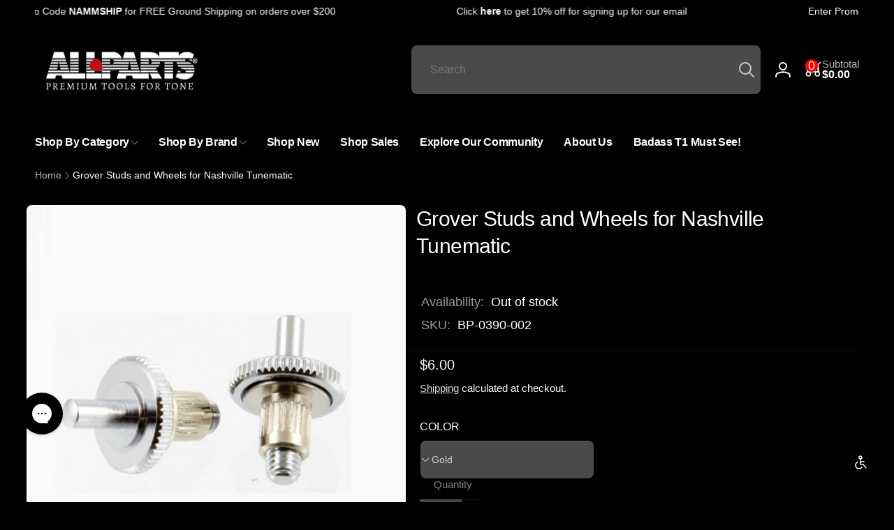

--- FILE ---
content_type: text/css
request_url: https://www.allparts.com/cdn/shop/t/196/assets/critical-base.css?v=86213778496677858941751903552
body_size: 6024
content:
:root{--popup-border-width: 1px;--popup-border-opacity: .03;--popup-corner-radius: .5rem;--popup-shadow-opacity: .05;--popup-shadow-horizontal-offset: 0px;--popup-shadow-vertical-offset: 1px;--popup-shadow-blur-radius: 5px;--alpha-link: .85;--alpha-button-background: 1;--alpha-button-border: 1;--buttons-border-width: 1px;--buttons-border-opacity: 1;--inputs-radius: .8rem;--inputs-border-width: 1px;--inputs-border-opacity: .05;--badge-corner-radius: 1.6rem;--buttons-radius: .6rem;--color-overlay: 0, 0, 0;--color-shadow: 43, 43, 43}.color-text{--color-foreground: var(--color-foreground)}.background-transparent{--color-background: transparent;--gradient-background: transparent}.button--secondary{--alpha-button-background: 0}.button--secondary,.button--tertiary{--color-button-text: var(--color-button-text-outline)}.button--tertiary{--alpha-button-border: .2;--alpha-button-background: 0}.contains-card--product{--text-alignment: var(--product-card-text-alignment)}.contains-card--collection{--text-alignment: var(--collection-card-text-alignment)}.contains-card--article{--text-alignment: var(--blog-card-text-alignment)}.color-foreground{color:rgb(var(--color-foreground))}.no-js:not(html){display:none!important}.no-js-inline{display:none!important}.page-width{max-width:var(--page-width);margin:0 auto;padding:0 1.5rem}.page-width-desktop{padding:0;margin:0 auto}@media screen and (min-width: 750px){.page-width{padding:0 5rem}.page-width--narrow{padding:0 9rem}.page-width-desktop{padding:0}.page-width-tablet{padding:0 5rem}}@media screen and (min-width: 990px){.page-width--narrow{max-width:72.6rem;padding:0}.page-width-desktop{max-width:var(--page-width);padding:0 5rem}}.page-width--full{max-width:none;padding:0 1.5rem}@media screen and (min-width: 990px){.page-width--full{padding:0 5rem}}.isolate{position:relative;z-index:0}.section+.section{margin-top:var(--spacing-sections-mobile)}.section__box{--padding-section-box: 2.4rem;padding:var(--padding-section-box);border-radius:2rem;box-shadow:0 5.6rem 5.6rem rgb(var(--color-global-shadow),.05)}@media screen and (min-width: 750px){.section+.section{margin-top:var(--spacing-sections-desktop)}}@media screen and (min-width: 990px){.section__box{--padding-section-box: 3.8rem}}.margin0{margin:0}.margin-top-1rem{margin-top:1rem}.margin-bottom-1rem{margin-bottom:1rem}.small-margin-top{margin-top:2rem}.small-margin-bottom{margin-bottom:2rem}.element-small-margin-top{margin-top:2.5rem}.element-margin-top{margin-top:4rem}@media screen and (min-width: 750px){.element-margin{margin-top:calc(4rem + var(--page-width-margin))}}.flex{display:flex}.justify-left{justify-content:flex-start}.justify-center{justify-content:center}.justify-right{justify-content:flex-end}.justify-space-between{justify-content:space-between}.align-start{align-items:flex-start}.align-center{align-items:center}.align-end{align-items:flex-end}.align-self-center{align-self:center}.flex-grow-1{flex-grow:1}.flex-wrap{flex-wrap:wrap}.flex-column{flex-direction:column}.w100{width:100%}.h100{height:100%}.por{position:relative}.db{display:block}.global-media-settings{position:relative;overflow:visible;background-color:rgb(var(--color-background))}.background-secondary{background-color:rgb(var(--color-foreground),.04)}.background-input{background-color:rgb(var(--color-background-input))}.grid-auto-flow{display:grid;grid-auto-flow:column}.page-margin,.shopify-challenge__container{margin:7rem auto}.rte-width{max-width:82rem;margin:0 auto 2rem}.list-unstyled{margin:0;padding:0;list-style:none}.hidden{display:none!important}.visually-hidden{position:absolute!important;overflow:hidden;width:1px;height:1px;margin:-1px;padding:0;border:0;clip:rect(0 0 0 0);word-wrap:normal!important}.visually-hidden--inline{margin:0;height:1em}.overflow-hidden{overflow:hidden}.text-body{font-size:1.6rem;letter-spacing:.06rem;line-height:calc(1 + .8 / var(--font-body-scale));font-family:var(--font-body-family);font-style:var(--font-body-style);font-weight:var(--font-body-weight)}h1,h2,h3,h4,h5,.h0,.h1,.h2,.h3,.h4,.h5,.heading-font{font-family:var(--font-heading-family);font-style:var(--font-heading-style);font-weight:var(--font-heading-weight);color:rgb(var(--color-foreground));word-break:break-word}h1,h2,.h0,.h1,.h2,.hxl{line-height:calc(1 + .2/max(1,var(--font-heading-scale)))}h3,h4,h5,.h3,.h4,.h5,.heading-font{line-height:calc(1 + .3/max(1,var(--font-heading-scale)))}.hxl{font-size:calc(var(--font-heading-scale) * 4.6rem);letter-spacing:-1.35px}.h0{font-size:calc(var(--font-heading-scale) * 4rem);letter-spacing:-1.2px}h1,.h1{font-size:calc(var(--font-heading-scale) * 3.4rem);letter-spacing:-1.02px}h2,.h2{font-size:calc(var(--font-heading-scale) * 3rem);letter-spacing:-.9px}h3,.h3{font-size:calc(var(--font-heading-scale) * 2rem);letter-spacing:-.4px}h4,.h4{font-size:calc(var(--font-heading-scale) * 1.8rem);letter-spacing:-.36px}h5,.h5,h6,.h6{font-size:calc(var(--font-heading-scale) * 1.6rem);letter-spacing:-.32px}@media only screen and (min-width: 990px){.hxl{font-size:calc(var(--font-heading-scale) * 5.4rem);letter-spacing:-1.59px}.h0{font-size:calc(var(--font-heading-scale) * 4.8rem);letter-spacing:-1.44px}h1,.h1{font-size:calc(var(--font-heading-scale) * 4rem);letter-spacing:-1.2px}h2,.h2{font-size:calc(var(--font-heading-scale) * 3.4rem);letter-spacing:-1.02px}h3,.h3{font-size:calc(var(--font-heading-scale) * 2.4rem);letter-spacing:-.48px}h4,.h4{font-size:calc(var(--font-heading-scale) * 2rem);letter-spacing:-.4px}}@media only screen and (min-width: 1200px){.hxl{font-size:calc(var(--font-heading-scale) * 6.4rem);letter-spacing:-1.73px}.h0{font-size:calc(var(--font-heading-scale) * 5.6rem);letter-spacing:-1.68px}h1,.h1{font-size:calc(var(--font-heading-scale) * 4.8rem);letter-spacing:-1.44px}h2,.h2{font-size:calc(var(--font-heading-scale) * 4rem);letter-spacing:-1.2px}h3,.h3{font-size:calc(var(--font-heading-scale) * 3rem);letter-spacing:-.6px}h4,.h4{font-size:calc(var(--font-heading-scale) * 2.4rem);letter-spacing:-.48px}h5,.h5{font-size:calc(var(--font-heading-scale) * 1.8rem);letter-spacing:-.36px}}.caption{font-size:calc(1.5rem * var(--font-body-scale));line-height:calc(1 + .1 / var(--font-body-scale))}.caption-with-letter-spacing{font-size:calc(1rem * var(--font-body-scale));letter-spacing:.3rem;text-transform:uppercase}.caption-with-letter-spacing--medium{font-size:calc(1.2rem * var(--font-body-scale));letter-spacing:.48rem}.caption-with-letter-spacing--large{font-size:calc(1.4rem * var(--font-body-scale));letter-spacing:.58rem}.caption-large,.field__input,.form__label,.select__select{line-height:calc(1 + .5 / var(--font-body-scale))}.field__input,.select__select{font-size:calc(1.6rem * var(--font-body-scale))}.caption-large,.text-small{font-size:calc(1.4rem * var(--font-body-scale))}.select .icon-caret{pointer-events:none;position:absolute;top:50%;transform:translateY(-50%);inset-inline-end:1.3rem}.select__select{cursor:pointer;line-height:calc(1 + .6 / var(--font-body-scale));padding:1.6rem 3.5rem 1.6rem 1.6rem;margin:var(--inputs-border-width)}@media screen and (max-width: 749px){.small-hide{display:none!important}}@media screen and (min-width: 750px) and (max-width: 989px){.medium-hide{display:none!important}}@media screen and (min-width: 990px){.large-up-hide{display:none!important}}.left{text-align:start}.center{text-align:center}.right{text-align:end}.uppercase{text-transform:uppercase}.first-letter-uppercase:first-letter{text-transform:capitalize}.light{opacity:.7}a:empty,ul:empty,dl:empty,div:empty,section:empty,article:empty,p:empty,h1:empty,h2:empty,h3:empty,h4:empty,h5:empty,h6:empty{display:none}.link{cursor:pointer;display:inline-block;border:none;box-shadow:none;color:rgb(var(--color-link));background-color:transparent;text-decoration:none}.link.flex{display:flex}.link--text{color:rgb(var(--color-foreground))}.link-with-icon{display:inline-flex;font-weight:var(--font-body-weight-bold);letter-spacing:.1rem;text-decoration:none;white-space:nowrap;gap:.5rem}a:not([href]){cursor:not-allowed}hr{border:none;height:.1rem;background-color:rgba(var(--color-foreground),.05);display:block;margin:5rem 0}.full-unstyled-link{text-decoration:none;color:currentColor;display:block}.placeholder{background-color:rgba(var(--color-foreground),.04);color:rgba(var(--color-foreground),.55);fill:rgba(var(--color-foreground),.55)}details>*{box-sizing:border-box}.break{word-break:break-word}.visibility-hidden{visibility:hidden}.underlined-link{color:rgba(var(--color-link),var(--alpha-link));position:relative;padding:0;text-decoration:none}.underlined-link:before{content:"";position:absolute;inset-inline-start:0;bottom:-.1rem;width:100%;border-bottom:1px solid currentColor}.icon-arrow{width:1.5rem}h3 .icon-arrow,.h3 .icon-arrow{width:calc(var(--font-heading-scale) * 1.5rem)}.lh1{line-height:1}summary{cursor:pointer;list-style:none;position:relative}summary .icon-caret{position:absolute;inset-inline-end:1.5rem;top:calc(50% - .8rem)}summary::-webkit-details-marker{display:none}.disclosure__button{font-size:1.4rem;padding-inline-end:3.7rem}.disclosure__list-wrapper--header{inset-inline-end:0}.title{margin:0 0 3rem}.title--primary{margin:3rem 0}.title>*+*{margin-top:1rem}.title__gap{gap:1.5rem 2.4rem}.title__line{height:.5rem;background:rgb(var(--color-foreground),.06)}.title__buttons{--color-button-outline: var(--color-background);--color-button-text-outline: var(--color-foreground)}.title__heading--before-line{min-width:fit-content}@media screen and (max-width: 749px){.title__gap--full-buttons-mobile{flex-wrap:wrap}.title__buttons--full-on-mobile{width:100%}}@media screen and (min-width: 750px) and (max-width: 989px){.title__gap--full-buttons-tablet{flex-wrap:wrap}.title__buttons--full-on-tablet{width:100%}}.title__front{margin-top:var(--title-gap);margin-inline-start:var(--title-indent)}.title__front--small{font-size:calc(var(--title-small-size) * var(--font-heading-scale));letter-spacing:var(--title-small-letter-spacing)}.title__back{font-size:calc(var(--title-back-size) * var(--font-heading-scale));letter-spacing:var(--title-back-letter-spacing);color:rgb(var(--color-foreground),.1)}.subtitle{font-size:1.8rem;color:rgba(var(--color-foreground),.7)}.subtitle--small{font-size:1.4rem}.subtitle--medium{font-size:1.6rem}.grid{--grid-horizontal-spacing: var(--grid-mobile-horizontal-spacing);display:flex;flex-wrap:wrap;margin-bottom:2rem;padding:0;list-style:none;column-gap:var(--grid-horizontal-spacing);row-gap:var(--grid-mobile-vertical-spacing);margin-top:0}.grid.contains-card--collection,.grid.contains-card--product{--grid-horizontal-spacing: calc(var(--grid-mobile-horizontal-spacing) + 3px);row-gap:calc(var(--grid-mobile-vertical-spacing) + 3px)}@media screen and (min-width: 750px){.grid{--grid-horizontal-spacing: var(--grid-desktop-horizontal-spacing);row-gap:var(--grid-desktop-vertical-spacing)}.grid.contains-card--collection,.grid.contains-card--product{--grid-horizontal-spacing: calc(var(--grid-desktop-horizontal-spacing) + 3px);row-gap:calc(var(--grid-desktop-vertical-spacing) + 6px)}}.grid:last-child{margin-bottom:0}.grid__item{width:calc(25% - var(--grid-horizontal-spacing) * 3 / 4);flex-shrink:0}.grid--gapless.grid{column-gap:0;row-gap:0;--grid-horizontal-spacing: 0px}@media screen and (max-width: 749px){.grid__item.slider__slide--full-width{width:100%}}.grid--1-col .grid__item{width:100%}.grid--2-col .grid__item{width:calc(50% - var(--grid-horizontal-spacing) / 2)}.grid--3-col .grid__item{width:calc(33.33% - var(--grid-horizontal-spacing) * 2 / 3)}@media screen and (min-width: 750px){.grid--4-col-tablet .grid__item{width:calc(25% - var(--grid-horizontal-spacing) * 3 / 4)}.grid--3-col-tablet .grid__item{width:calc(33.33% - var(--grid-horizontal-spacing) * 2 / 3)}.grid--2-col-tablet .grid__item{width:calc(50% - var(--grid-horizontal-spacing) / 2)}}@media screen and (max-width: 989px){.slider--tablet.grid--peek{margin:0;width:100%}.slider--tablet.grid--peek .grid__item{box-sizing:content-box;margin:0}}@media screen and (min-width: 990px){.grid--8-col-desktop .grid__item{width:calc(12.5% - var(--grid-horizontal-spacing) * 7 / 8)}.grid--7-col-desktop .grid__item{width:calc(14.28% - var(--grid-horizontal-spacing) * 6 / 7)}.grid--6-col-desktop .grid__item{width:calc(16.66% - var(--grid-horizontal-spacing) * 5 / 6)}.grid--5-col-desktop .grid__item{width:calc(20% - var(--grid-horizontal-spacing) * 4 / 5)}.grid--4-col-desktop .grid__item{width:calc(25% - var(--grid-horizontal-spacing) * 3 / 4)}.grid--3-col-desktop .grid__item{width:calc(33.33% - var(--grid-horizontal-spacing) * 2 / 3)}.grid--2-col-desktop .grid__item{width:calc(50% - var(--grid-horizontal-spacing) / 2)}.grid--1-col-desktop{flex:0 0 100%}.grid--1-col-desktop .grid__item{width:100%}}@media screen and (max-width: 749px){.grid--peek.slider--mobile{margin:0;width:100%}.grid--peek.slider--mobile .grid__item{box-sizing:content-box;margin:0;width:calc(100% - max(var(--grid-horizontal-spacing),1rem) - 1.5rem)}.grid--peek.slider--mobile.grid--2-col .grid__item{width:calc(50% - max(var(--grid-horizontal-spacing),1rem) - 1.5rem)}}@media screen and (min-width: 750px) and (max-width: 989px){.slider--tablet.grid--peek .grid__item{width:calc(100% - var(--grid-horizontal-spacing) - 3rem)}.slider--tablet.grid--peek.grid--2-col-tablet .grid__item{width:calc(50% - var(--grid-horizontal-spacing) - 3rem)}.slider--tablet.grid--peek.grid--3-col-tablet .grid__item{width:calc(33.33% - var(--grid-horizontal-spacing) - 3rem)}.slider--tablet.grid--peek.grid--4-col-tablet .grid__item{width:calc(25% - var(--grid-horizontal-spacing) - 3rem)}}.media{display:block;background-color:rgba(var(--color-background-input));position:relative;overflow:hidden}.media--transparent{background-color:transparent}.media--background{position:absolute}.media>*:not(.zoom):not(.deferred-media__poster-button),.media model-viewer{display:block;max-width:100%;position:absolute;top:0;inset-inline-start:0;height:100%;width:100%}.media>img{object-fit:cover;object-position:center center}.media--square{padding-bottom:100%}.media--portrait{padding-bottom:125%}.media--landscape{padding-bottom:66.6%}.media--cropped{padding-bottom:56%}.media--16-9{padding-bottom:56.25%}.media--circle{padding-bottom:100%;border-radius:50%}.media.media--hover-effect>img+img{opacity:0}@media screen and (min-width: 990px){.media--cropped{padding-bottom:63%}}deferred-media{display:block}.button,.shopify-challenge__button,button.shopify-payment-button__button--unbranded,.shopify-payment-button [role=button],.cart__dynamic-checkout-buttons [role=button],.cart__dynamic-checkout-buttons iframe{--color-border: var(--color-button);border-radius:var(--buttons-radius);position:relative;font-family:var(--font-button-family);font-style:var(--font-button-style);font-weight:var(--font-button-weight-medium);border:var(--buttons-border-width) solid rgb(var(--color-border));box-shadow:0 1px 2px rgb(var(--color-foreground),.05)}.shopify-payment-button__button--unbranded{--color-button: var(--color-foreground);--color-button-text: var(--color-background)}.button,.shopify-challenge__button{display:inline-flex;justify-content:center;align-items:center;padding:1.1rem 2.2rem;cursor:pointer;text-decoration:none;color:rgb(var(--color-button-text));-webkit-appearance:none;appearance:none;background-color:rgba(var(--color-button),var(--alpha-button-background));gap:1rem}.button,.button-label,.shopify-challenge__button{font-size:calc(var(--font-button-scale) * 1.4rem);line-height:calc(1 + .2 / var(--font-button-scale))}.button--bold{font-weight:var(--font-button-weight-bold)}.button--secondary:after,.button--tertiary:after{--border-opacity: max(var(--buttons-border-opacity), .1)}.button--secondary{--color-border: var(--color-button-text-outline)}.button--small{padding:.5rem 1.5rem}.button--medium{padding:.9rem 1.7rem}.button--large{padding:1.6rem 3rem}.button--semi-bold{font-weight:var(--font-button-weight-medium)}.button__section-heading{border-color:rgb(var(--color-button-text-outline),.17);padding-inline-start:1.5rem;width:max-content}.quantity{--add-height: calc(5rem / var(--font-button-scale));--add-width: 9.2rem;width:calc(var(--add-width) / var(--font-body-scale));height:calc((var(--inputs-border-width) * 2) + var(--add-height))}.quantity--small{--add-height: 3.5rem;--add-width: 6.2rem}.quantity__input{color:currentColor;font-size:1.6rem;font-weight:var(--font-body-weight-medium);padding:0 .5rem;width:calc(100% - 3.2rem);height:var(--add-height);box-shadow:inset 1px 1px 1px rgb(var(--color-highlight),.1);-webkit-appearance:none;appearance:none;border:none;border-start-start-radius:var(--inputs-radius);border-end-start-radius:var(--inputs-radius)}.quantity__buttons{width:calc(3.2rem / var(--font-body-scale))}.quantity__button{flex-shrink:0;font-size:1.8rem;background-color:transparent;cursor:pointer;padding:0;border:.1rem solid rgb(var(--color-foreground),var(--inputs-border-opacity));height:calc(var(--add-height) / 2)}.quantity__button[name=plus]{border-start-end-radius:var(--inputs-radius)}.quantity__button[name=minus]{border-end-end-radius:var(--inputs-radius);border-top:none}.quantity__button svg{width:1rem;pointer-events:none}.modal__toggle{list-style-type:none}.modal__toggle-close{display:none}.modal__toggle-open{display:flex}.no-js .modal__close-button.link{display:none}.header-wrapper--border-bottom .header{border-bottom:.1rem solid rgba(var(--color-foreground),.08)}.header__inner{display:grid;grid-template-areas:var(--header-template-areas);grid-template-columns:var(--header-template-columns);column-gap:1rem}.header__button-icon{width:4.4rem;height:4.4rem}.header__left-icons{column-gap:1rem}@media screen and (max-width: 989px){.header__inner{align-items:center;padding:0 4rem}}@media screen and (max-width: 749px){.header__inner{padding:0 .5rem}}@media screen and (min-width: 990px){.header--center-drawer .header__drawer-mobile{grid-area:navigation}}.header__heading{grid-area:heading;justify-self:center}.header__heading-link .h2{line-height:1;color:rgba(var(--color-foreground),.75)}.header-top{--inputs-border-opacity: 0}.header__store-information__list{column-gap:3rem;padding:1.3rem 0}.header__store-information__item{column-gap:.5rem}.header__store-information__item--link{text-decoration:none}.header__heading-logo{height:auto;width:100%}.back-button-menu{position:fixed;bottom:1.5rem;transform:translateY(100%);opacity:0;visibility:hidden;pointer-events:none}@media screen and (max-width: 989px){header.header{padding-top:1rem;padding-bottom:1rem}.header--mobile-left .header__heading{justify-self:start}.header--mobile-left{--header-template-columns: auto 2fr 1fr}.header__localization{margin:0 -1rem}}@media screen and (min-width: 990px){.header__heading{justify-self:start}.header__localization{justify-content:flex-end}}.header__icons{grid-area:icons;justify-self:end}.header__icon__text{font-size:1.4rem}.header__cart-inner{column-gap:1rem}.header__cart-total{row-gap:.2rem}.header__cart-total__price{font-size:1.4rem}.header__count-bubble{background-color:rgb(var(--color-button));color:rgb(var(--color-button-text));border-radius:50%;font-size:1rem;position:absolute;width:1.8rem;height:1.8rem;inset-inline-start:1.4rem;top:-.3rem;box-shadow:0 4px 6px -1px rgb(var(--color-foreground),.1),0 2px 4px -1px rgb(var(--color-foreground),.06)}.header__icon--cart .icon-close{width:2rem;height:2rem}.header__icon--hide-close .icon-close{display:none}.header__customer-support-region__button{padding-inline:2.7rem 5rem;gap:1.6rem;border-radius:.8rem;min-height:7rem}.header__customer-support-region__button:not(.disclosure__button){padding:0 2.7rem;background:rgb(var(--color-background-input))}.header__customer-support-region__button .icon-caret{inset-inline-end:2rem}.list-social{gap:3rem}.list-social--header{margin-inline-start:1.5rem;padding:1.3rem 0}.menu-drawer{visibility:hidden}@media screen and (max-width: 989px){menu-drawer~.header__icons .header__icon--account{display:none}}.header__menu-labels__item{column-gap:.5rem}@media screen and (min-width: 990px){.header__icon--cart{width:auto;height:auto;margin-inline-start:1rem}}@media screen and (min-width: 1200px){.header__customer-support-region,.header__search--distance-right{margin-inline-end:1rem}}.search__input{border:none;min-height:7rem;background:rgb(var(--color-background-input));border-radius:.8rem;padding:0 5.5rem 0 2.7rem;font-size:1.6rem}.search__button{top:calc(50% - 2rem);inset-inline-end:1.5rem}details:not([open])>.header__icon--menu .icon-close-state,details[open]>.header__icon--menu .icon-open-state{visibility:hidden;opacity:0;transform:scale(.8)}.header__icon--menu .icon{display:block;position:absolute;inset-inline-start:0;opacity:1;transform:scale(1);transition:transform .15s ease,opacity .15s ease}.header__icon--menu>span{width:2.5rem;height:2.4rem}.js details>.header__submenu,.js details>.mega-menu__content{transform:translateY(-1.5rem)}.header__submenu{position:absolute}.header__inline-menu{grid-area:navigation}@media screen and (min-width: 990px){.header__inline-menu nav{margin-inline-start:-1.5rem}.header__inline-menu .header__menu-item--top.list-menu__item{max-width:30rem}}.header__menu{padding:0 1rem}.header__menu-item{padding:1.2rem;color:rgba(var(--color-foreground))}.header__menu-item--top{padding:2.7rem 1.5rem;line-height:calc(1 + .3 / var(--font-heading-scale));font-weight:var(--font-heading-weight-semi-bold)}.header__menu-badge{display:inline-block;position:absolute;top:3rem;vertical-align:top;inset-inline-start:3.2rem;transform:translateY(calc(-100% - 1rem));font-size:1rem;white-space:nowrap;padding:.2rem .5rem .3rem;border-radius:2px;box-shadow:0 .1rem .2rem rgba(var(--color-foreground),.07);-webkit-box-shadow:0 .1rem .2rem 0 rgba(var(--color-foreground),.07)}.header__menu-badge--in-drawer{inset-inline-start:5.2rem;top:2.3rem}.header__menu-badge:after{content:"";border:.4rem solid;border-color:inherit;position:absolute;top:50%;inset-inline-start:.5rem;border-bottom-color:transparent!important;border-inline-end-color:transparent!important;-webkit-transform:translateY(calc(-50% + 1rem));transform:translateY(calc(-50% + 1rem))}.header__menu-item .icon-caret{inset-inline-end:.5rem}.header__active-menu-item{color:rgb(var(--color-foreground))}header-menu>details,details-disclosure>details{position:relative}.mega-menu{position:static}.mega-menu__content{position:absolute;z-index:-1}.overflow-hidden-mobile,.overflow-hidden-tablet,.overflow-hidden-all{overflow:hidden}@media screen and (min-width: 750px){.overflow-hidden-mobile{overflow:auto}}@media screen and (min-width: 990px){.overflow-hidden-tablet{overflow:auto}}.gradient{background:rgb(var(--color-background));background:var(--gradient-background);background-attachment:fixed}@media screen and (forced-colors: active){.icon{color:CanvasText;fill:CanvasText!important}.icon-close-small path{stroke:CanvasText}}.ratio{display:flex;position:relative;align-items:stretch}.ratio:before{content:"";width:0;height:0;padding-bottom:var(--ratio-percent)}.font-body-semi-bold{font-weight:var(--font-body-weight-medium);font-size:18px}.font-body-large-bold{font-weight:var(--font-body-weight-large)}.font-body-bold{font-weight:var(--font-body-weight-bold)}.font-heading-bold{font-weight:var(--font-heading-weight-semi-bold)}.font-heading-extra-bold{font-weight:var(--font-heading-weight-bold)}slider-component{display:block}@media screen and (max-width: 749px){slider-component.page-width{padding:0 1.5rem}}@media screen and (min-width: 750px) and (max-width: 990px){slider-component.page-width{padding:0 5rem}}.slider.contains-card--product{padding-top:1rem;padding-bottom:5px;margin-top:-1rem}.slider__slide{--focus-outline-padding: .5rem;scroll-snap-align:start;flex-shrink:0;padding-bottom:0}@media screen and (max-width: 749px){.slider.slider--mobile{position:relative;flex-wrap:inherit;overflow-x:auto;scroll-snap-type:x mandatory;scroll-behavior:smooth;-webkit-overflow-scrolling:touch}.slider.slider--mobile .slider__slide{margin-bottom:0}.slider-component-full-width.slider-component-mobile{max-width:none;padding:0}.slider-component-full-width.slider-component-mobile .slider{scroll-padding-inline-start:1.5rem}.slider-component-full-width.slider-component-mobile .slider__slide:first-child{margin-inline-start:1.5rem;scroll-margin-inline-start:1.5rem}.slider-component-full-width.slider-component-mobile .slider__slide:last-child{margin-inline-end:1.5rem}.slider:not(.slider--mobile)+.slider-buttons{display:none}}@media screen and (min-width: 750px){.slider-component-desktop.page-width-desktop{padding:0}}@media screen and (min-width: 750px) and (max-width: 989px){.slider-component-full-width.slider-component-tablet{max-width:none;padding:0}.slider-component-full-width.slider-component-tablet .slider{scroll-padding-inline-start:1.5rem}.slider-component-full-width.slider-component-tablet .slider__slide:first-child{margin-inline-start:1.5rem;scroll-margin-inline-start:1.5rem}.slider-component-full-width.slider-component-tablet .slider__slide:last-child{margin-inline-end:1.5rem}.slider.slider--tablet{position:relative;flex-wrap:inherit;overflow-x:auto;scroll-snap-type:x mandatory;scroll-behavior:smooth;-webkit-overflow-scrolling:touch}.slider.slider--tablet .slider__slide{margin-bottom:0}.slider:not(.slider--tablet)+.slider-buttons{display:none}}.slider--everywhere{position:relative;flex-wrap:inherit;overflow-x:auto;scroll-snap-type:x mandatory;scroll-behavior:smooth;-webkit-overflow-scrolling:touch;margin-bottom:1rem}.slider.slider--everywhere .slider__slide{margin-bottom:0;scroll-snap-align:center}@media screen and (min-width: 990px){.slider-component-full-width.slider-component-desktop{max-width:none;padding:0}.slider-component-full-width.slider-component-desktop .slider{scroll-padding-inline-start:5rem}.slider-component-full-width.slider-component-desktop .slider__slide:first-child{margin-inline-start:5rem;scroll-margin-inline-start:5rem}.slider-component-full-width.slider-component-desktop .slider__slide:last-child{margin-inline-end:5rem}.slider--desktop{position:relative;flex-wrap:inherit;overflow-x:auto;overflow-y:hidden;scroll-snap-type:x mandatory;scroll-behavior:smooth;-webkit-overflow-scrolling:touch}.slider.slider--desktop .slider__slide{margin-bottom:0}.slider-component-full-width .slider--desktop.grid--6-col-desktop .grid__item{width:calc((100% - var(--grid-horizontal-spacing) * 5) / 6 - 1rem)}.slider-component-full-width .slider--desktop.grid--5-col-desktop .grid__item{width:calc((100% - var(--grid-horizontal-spacing) * 4) / 5 - 2rem)}.slider-component-full-width .slider--desktop.grid--4-col-desktop .grid__item{width:calc((100% - var(--grid-horizontal-spacing) * 3) / 4 - 3rem)}.slider-component-full-width .slider--desktop.grid--3-col-desktop .grid__item{width:calc((100% - var(--grid-horizontal-spacing) * 2) / 3 - 4rem)}.slider-component-full-width .slider--desktop.grid--2-col-desktop .grid__item{width:calc((100% - var(--grid-horizontal-spacing)) / 2 - 6rem)}.slider-component-full-width .slider--desktop.grid--1-col-desktop .grid__item{width:calc(100% - var(--grid-horizontal-spacing) - 7rem)}.slider:not(.slider--everywhere):not(.slider--desktop)+.slider-buttons{display:none}}.slider{scrollbar-color:rgb(var(--color-foreground)) rgba(var(--color-foreground),.04);-ms-overflow-style:none;scrollbar-width:none;margin:0}.slider::-webkit-scrollbar{display:none}.slider-buttons--box{column-gap:1rem}.slider-button{color:rgb(var(--color-foreground));background:transparent;border:1px solid rgb(var(--color-foreground),.1);display:flex;width:4.2rem;height:4.2rem;padding:0}.slider-button--float{position:absolute;top:50%;transform:translateY(-50%)}.slider-button--float.slider-button--prev{inset-inline-start:.5rem}.slider-button--float.slider-button--next{inset-inline-end:.5rem}.slider-component-full-width .slider-button--float.slider-button--prev{inset-inline-start:1.5rem}.slider-component-full-width .slider-button--float.slider-button--next{inset-inline-end:1.5rem}.slider-button span{width:1rem;height:1rem}.slider-counter{border-radius:.4rem;padding:0 1rem;border:.1rem solid rgb(var(--color-foreground),.1);width:fit-content}.slider-counter__link{width:3rem;height:3rem;padding:0;border:none;background:none;cursor:pointer}.slider-counter__link--dots .dot{width:.7rem;height:.7rem;border-radius:50%;display:block;background-color:rgb(var(--color-foreground),.5)}.slider-counter__link--active.slider-counter__link--dots .dot,.slider-counter__link--dots:not(.slider-counter__link--active):hover .dot{background-color:rgb(var(--color-foreground))}.slider-button--next span{border-inline-end:1.5px solid}.slider-button--next span:first-child{transform:rotate(calc(var(--transform-direction) * 45deg));transform-origin:bottom var(--right-holder)}.slider-button--next span:last-child{transform:rotate(calc(var(--transform-direction) * (-45deg)));transform-origin:top var(--right-holder)}.slider-button--prev span{border-inline-start:1.5px solid}.slider-button--prev span:first-child{transform:rotate(calc(var(--transform-direction) * (-45deg)));transform-origin:bottom var(--left-holder)}.slider-button--prev span:last-child{transform:rotate(calc(var(--transform-direction) * 45deg));transform-origin:top var(--left-holder)}.slider-button--prev[disabled] span:first-child,.slider-button--next[disabled] span:last-child{transform:rotate(calc(var(--transform-direction) * (-90deg)))}.slider-button--prev[disabled] span:last-child,.slider-button--next[disabled] span:first-child{transform:rotate(calc(var(--transform-direction) * (90deg)))}.slider-button[disabled]{cursor:not-allowed;opacity:.5}.field__input,.select__select{font-size:1.6rem;-webkit-appearance:none;appearance:none;background-color:rgb(var(--color-background-input));color:rgb(var(--color-foreground),.75);width:100%;box-sizing:border-box;border-radius:var(--inputs-radius);border:0;box-shadow:inset 0 .1rem .2rem rgb(var(--color-foreground),.1)}.field__input,.select__select,textarea{font-family:var(--font-body-family);font-style:var(--font-body-style);font-weight:var(--font-body-weight)}.select__select option{background-color:rgb(var(--color-background))}.text-area,.select{display:flex;position:relative;width:100%}@media (min-width: 990px){.field__input,.select__select{font-size:1.4rem}}.field--with-error{flex-wrap:wrap}.field__input{text-align:start;padding:1.5rem}.field__label{margin-bottom:.3rem;display:block}.field__button{background-color:transparent;border:0;color:currentColor;cursor:pointer;height:4rem;position:absolute;width:4rem}.form__label{display:block;margin-bottom:.7rem}.form__message{align-items:center;display:flex;font-size:1.4rem;line-height:1;margin-top:1rem}.form__message--large{font-size:1.6rem}.form__message .icon{flex-shrink:0;height:1.3rem;margin-inline-end:.5rem;margin-bottom:auto;width:1.3rem}.form__message--large .icon{height:1.5rem;width:1.5rem;margin-inline-end:1rem}.quick-button--view{position:absolute;bottom:1.5rem;inset-inline-start:calc(50% - 2.1rem)}.quick-view__submit{--buttons-radius: 1.4rem;width:4.4rem;height:4.4rem;color:rgb(var(--color-foreground));background:rgb(var(--color-background),.85);box-shadow:0 .1rem .1rem rgb(var(--color-foreground),.1);-webkit-backdrop-filter:blur(.2rem);backdrop-filter:blur(.2rem);padding:1.2rem;border:none}.quick-view__submit .icon-eye{opacity:.7}.quick-button--add{max-width:25rem}.quick-button--add:only-child{margin:0 auto}.bt-tooltip__inner{opacity:0;pointer-events:none;display:none}[data-color]{background-size:cover;background-repeat:no-repeat;--color-swatch-fallback: var(--color-foreground), .1;background-color:rgb(var(--color-swatch-background, var(--color-swatch-fallback)));background-position:var(--background-position, center);background-image:var(--background-image, var(--background-gradient))}.color-swatch-own-image{background-image:var(--background-gradient)}.card__product-color-list__button{width:1.2rem;height:1.2rem}.card__product-color-list__button--variant{width:2.2rem;height:2.2rem}.badge{letter-spacing:.03rem;line-height:1;word-break:break-word;position:absolute}.badge--position-1{color:#000}.badge--position-2{color:red;font-size:1.5rem;top:1rem;inset-inline-start:-1rem;font-weight:700;padding:1.2rem}.badge--position-3{color:red;font-size:2rem;top:1.5rem;inset-inline-start:-1rem;font-weight:700;padding:1.5rem}.badge--position-4{color:red;--font-size:2.1rem;top:1rem;inset-inline-start:-1rem;font-weight:700;padding:1.2rem}.card:not(.ratio){display:flex;flex-direction:column;height:100%}.card-radius{border-radius:.8rem}card-product-colors{order:-1}.price--sold-out .price__availability,.price__regular{display:block}.price__sale,.price__availability,.price .price__badge-sale,.price .price__badge-sold-out,.price--on-sale .price__regular,.price--on-sale .price__availability{display:none}.price--sold-out .price--on-sale{display:inline-block}use-animate{display:block}appear-animate-single{position:absolute;top:0;left:0}@media (min-width: 750px){use-animate img{opacity:0;transform:scale(1.1)}}.drawer{visibility:hidden;position:fixed;z-index:1000;inset-inline-start:0;top:0;width:100vw;justify-content:flex-end}.floating-element{--floating-element-position: 1.5rem;position:fixed;inset-inline-end:1.5rem;bottom:var(--floating-element-position)}.floating-button{padding:0;min-height:3rem;min-width:3rem}.recently-viewed:not(.open){display:none}.recently-viewed__content{position:absolute;inset-inline-end:0;bottom:0;transform:translate(calc((100% + 2.5rem) * var(--transform-direction) * (-1)))}.floating-element:not(.always-visible){opacity:0}svg[width="16"]{min-width:1.6rem;width:1.6rem;height:1.6rem}svg[width="18"]{min-width:1.8rem;width:1.8rem;height:1.8rem}svg[width="20"]{min-width:2rem;width:2rem;height:2rem}svg[width="34"]{min-width:3.4rem;width:3.4rem;height:3.4rem}.summary-accordion__icon-line{position:absolute;inset-inline:0;height:.2rem;border-radius:.5rem;top:.35rem}.summary-accordion__icon-line:first-child{transform:rotate(90deg)}details[open]>summary .summary-accordion__icon-line:first-child{transform:rotate(0)}.summary-accordion__plus-minus{width:.9rem;height:.9rem}.summary-accordion__plus-minus-wrapper{min-width:2.6rem;height:2.6rem;border-radius:.8rem}.unstyled-button{background:none;border:none;padding:0;font-family:var(--font-button-family);font-style:var(--font-button-style)}.compare-added-check{position:absolute;opacity:0}.popup-modal{opacity:0;position:fixed;visibility:hidden;z-index:-1}.localization-form .button{padding:1rem}.localization-form__currency{display:inline-block}.localization-form__select{padding-inline-start:1rem;background:transparent}.localization-selector.link{appearance:none;-webkit-appearance:none;-moz-appearance:none;padding-bottom:1.3rem;padding-top:1.3rem;background:none;font-size:20px}.free-shipping-bar{padding:2rem 2.4rem}.direction-ltr{direction:ltr}parallax-element.background-overlay:before{z-index:-1}parallax-element.background-overlay .parallax-inner{z-index:-2}.product__tax{margin-left:2rem}
/*# sourceMappingURL=/cdn/shop/t/196/assets/critical-base.css.map?v=86213778496677858941751903552 */


--- FILE ---
content_type: text/css
request_url: https://www.allparts.com/cdn/shop/t/196/assets/component-share-button.css?v=108165828512630490541740692062
body_size: -271
content:
.share-button--floating{position:absolute;inset-inline-end:0;top:-4rem}@media (min-width: 750px){.share-button--floating{top:-1.5rem}}.share-button__network__list{gap:2.8rem;margin-inline-start:1rem}.share-button__network__list--floating{margin-inline-start:0}.share-button__button--circle{width:4.4rem;height:4.4rem;padding:0;--buttons-radius: 50%;border-radius:var(--buttons-radius);box-shadow:0 1px 2px rgb(var(--color-highlight),.05)}.share-button__button--circle:before,.share-button__button--circle:after{border-radius:var(--buttons-radius)}.share-button__button--circle svg{transition:transform .3s cubic-bezier(.03,.93,.97,1)}.share-button__button--circle.open svg{transform:rotate(90deg)}.share-button__network--floating{position:absolute;inset-inline-start:50%;top:5rem;opacity:0;visibility:hidden;background-color:rgb(var(--color-background));padding:1rem 0;border-radius:.5rem;transition:opacity .3s ease,visibility .3s ease;box-shadow:0 4px 6px -1px rgb(var(--color-foreground),.1),0 2px 4px -1px rgb(var(--color-foreground),.06);z-index:1;width:5.2rem;transform:translate(calc(var(--transform-direction) * 50%))}.share-button__network__link{color:rgb(var(--color-foreground),.6);cursor:pointer;border:none;background:none;padding:0}.share-button__network__link .icon-email{width:2.5rem;height:2.5rem}.share-button__button--floating.open+.share-button__network--floating{opacity:1;visibility:visible}.share-button__network__link:hover{color:rgb(var(--color-foreground))}
/*# sourceMappingURL=/cdn/shop/t/196/assets/component-share-button.css.map?v=108165828512630490541740692062 */


--- FILE ---
content_type: text/css
request_url: https://www.allparts.com/cdn/shop/t/196/assets/section-scrolling-text.css?v=34818596305619032281740692063
body_size: -380
content:
.scrolling-text__content{gap:var(--gap)}@keyframes scroll{0%{transform:translate(0)}to{transform:translate(calc((100% + var(--gap)) * var(--transform-direction)))}}.scrolling-text__item--outline{color:rgb(var(--color-background));-webkit-text-stroke:var(--text-stroke) rgb(var(--color-foreground))}.scrolling-text__item--gradient{background:var(--gradient-text);-webkit-background-clip:text;-webkit-text-stroke-color:transparent}.scrolling-text__item--gradient:not(.scrolling-text__item--outline){-webkit-text-fill-color:transparent}.scrolling-text__item{padding:5px}@media (prefers-reduced-motion: reduce){.scrolling-text__list{animation-play-state:paused!important}}.enable-animation .scrolling-text__list{animation:scroll var(--scroll-speed) linear infinite var(--animation-direction)}.scrolling-text__content--pause-on-hover:hover .scrolling-text__list{animation-play-state:paused}
/*# sourceMappingURL=/cdn/shop/t/196/assets/section-scrolling-text.css.map?v=34818596305619032281740692063 */
